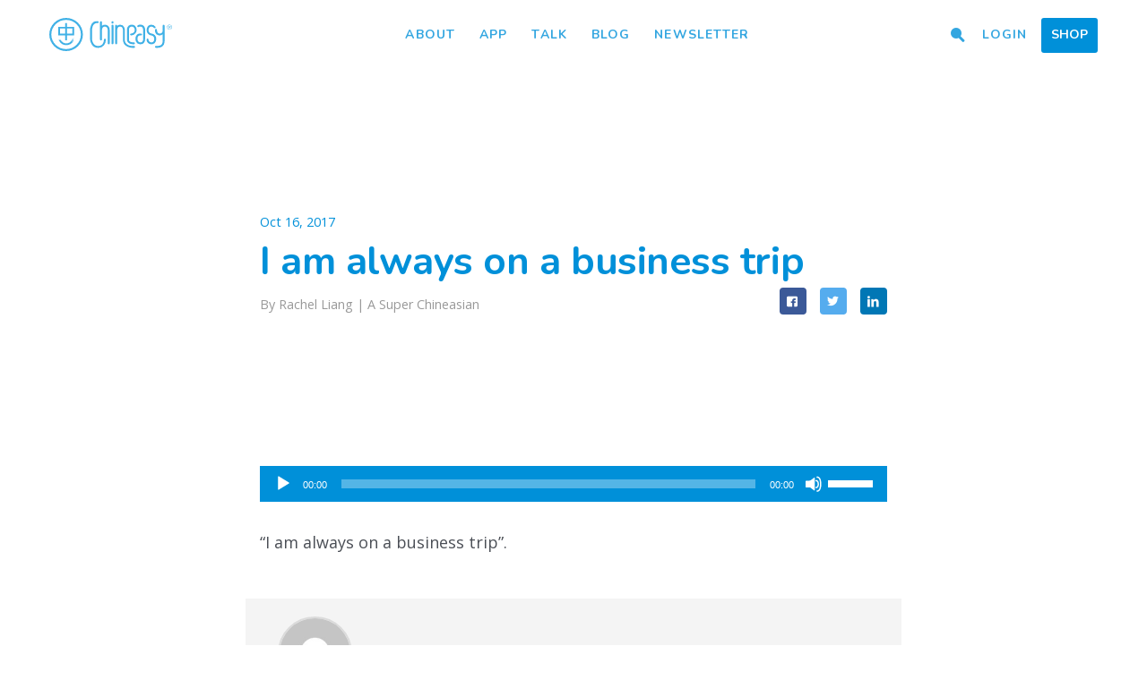

--- FILE ---
content_type: application/javascript
request_url: https://www.chineasy.com/wp-content/plugins/woocommerce/assets/js/frontend/add-to-cart.min.js
body_size: 1202
content:
jQuery(function(t){if("undefined"==typeof wc_add_to_cart_params)return!1;var a=function(){this.requests=[],this.addRequest=this.addRequest.bind(this),this.run=this.run.bind(this),this.$liveRegion=this.createLiveRegion(),t(document.body).on("click",".add_to_cart_button:not(.wc-interactive)",{addToCartHandler:this},this.onAddToCart).on("click",".remove_from_cart_button",{addToCartHandler:this},this.onRemoveFromCart).on("added_to_cart",{addToCartHandler:this},this.onAddedToCart).on("removed_from_cart",{addToCartHandler:this},this.onRemovedFromCart).on("ajax_request_not_sent.adding_to_cart",this.updateButton)};a.prototype.addRequest=function(t){this.requests.push(t),1===this.requests.length&&this.run()},a.prototype.run=function(){var a=this,e=a.requests[0].complete;a.requests[0].complete=function(){"function"==typeof e&&e(),a.requests.shift(),a.requests.length>0&&a.run()},t.ajax(this.requests[0])},a.prototype.onAddToCart=function(a){var e=t(this);if(e.is(".ajax_add_to_cart")){if(!e.attr("data-product_id"))return!0;if(a.data.addToCartHandler.$liveRegion.text("").removeAttr("aria-relevant"),a.preventDefault(),e.removeClass("added"),e.addClass("loading"),!1===t(document.body).triggerHandler("should_send_ajax_request.adding_to_cart",[e]))return t(document.body).trigger("ajax_request_not_sent.adding_to_cart",[!1,!1,e]),!0;var r={};t.each(e.data(),function(t,a){r[t]=a}),t.each(e[0].dataset,function(t,a){r[t]=a}),t(document.body).trigger("adding_to_cart",[e,r]),a.data.addToCartHandler.addRequest({type:"POST",url:wc_add_to_cart_params.wc_ajax_url.toString().replace("%%endpoint%%","add_to_cart"),data:r,success:function(a){a&&(a.error&&a.product_url?window.location=a.product_url:"yes"!==wc_add_to_cart_params.cart_redirect_after_add?t(document.body).trigger("added_to_cart",[a.fragments,a.cart_hash,e]):window.location=wc_add_to_cart_params.cart_url)},dataType:"json"})}},a.prototype.onRemoveFromCart=function(a){var e=t(this),r=e.closest(".woocommerce-mini-cart-item");a.data.addToCartHandler.$liveRegion.text("").removeAttr("aria-relevant"),a.preventDefault(),r.block({message:null,overlayCSS:{opacity:.6}}),a.data.addToCartHandler.addRequest({type:"POST",url:wc_add_to_cart_params.wc_ajax_url.toString().replace("%%endpoint%%","remove_from_cart"),data:{cart_item_key:e.data("cart_item_key")},success:function(a){a&&a.fragments?t(document.body).trigger("removed_from_cart",[a.fragments,a.cart_hash,e]):window.location=e.attr("href")},error:function(){window.location=e.attr("href")},dataType:"json"})},a.prototype.updateButton=function(a,e,r,d){if(d=void 0!==d&&d){if(d.removeClass("loading"),e&&d.addClass("added"),e&&!wc_add_to_cart_params.is_cart&&0===d.parent().find(".added_to_cart").length){var o=document.createElement("a");o.href=wc_add_to_cart_params.cart_url,o.className="added_to_cart wc-forward",o.title=wc_add_to_cart_params.i18n_view_cart,o.textContent=wc_add_to_cart_params.i18n_view_cart,d.after(o)}t(document.body).trigger("wc_cart_button_updated",[d])}},a.prototype.updateFragments=function(a,e){e&&(t.each(e,function(a){t(a).addClass("updating").fadeTo("400","0.6").block({message:null,overlayCSS:{opacity:.6}})}),t.each(e,function(a,e){t(a).replaceWith(e),t(a).stop(!0).css("opacity","1").unblock()}),t(document.body).trigger("wc_fragments_loaded"))},a.prototype.alertCartUpdated=function(t,a,e,r){if(r=void 0!==r&&r){var d=r.data("success_message");if(!d)return;t.data.addToCartHandler.$liveRegion.delay(1e3).text(d).attr("aria-relevant","all")}},a.prototype.createLiveRegion=function(){var a=t(".widget_shopping_cart_live_region");return a.length?a:t('<div class="widget_shopping_cart_live_region screen-reader-text" role="status"></div>').appendTo("body")},a.prototype.onAddedToCart=function(t,a,e,r){t.data.addToCartHandler.updateButton(t,a,e,r),t.data.addToCartHandler.updateFragments(t,a),t.data.addToCartHandler.alertCartUpdated(t,a,e,r)},a.prototype.onRemovedFromCart=function(t,a,e,r){t.data.addToCartHandler.updateFragments(t,a),t.data.addToCartHandler.alertCartUpdated(t,a,e,r)},new a});

--- FILE ---
content_type: image/svg+xml
request_url: https://www.chineasy.com/wp-content/uploads/2017/02/logo-chineasy-horizontal.svg
body_size: 3645
content:
<?xml version="1.0" encoding="utf-8"?>
<!-- Generator: Adobe Illustrator 16.0.0, SVG Export Plug-In . SVG Version: 6.00 Build 0)  -->
<!DOCTYPE svg PUBLIC "-//W3C//DTD SVG 1.1//EN" "http://www.w3.org/Graphics/SVG/1.1/DTD/svg11.dtd">
<svg version="1.1" xmlns="http://www.w3.org/2000/svg" xmlns:xlink="http://www.w3.org/1999/xlink" x="0px" y="0px"
	 width="213.192px" height="59px" viewBox="0 0 213.192 59" enable-background="new 0 0 213.192 59" xml:space="preserve">
<g id="Layer_1">
	<g id="Layer_1_1_">
	</g>
</g>
<g id="圖層_1_1_">
	<g>
		<g>
			<g>
				<path fill="#41B1E6" d="M30.838,30.589v8.625h-3.102v-8.626l-12.086,0.006V15.549h12.086V9.167h3.102v6.383h12.282v15.073
					L30.838,30.589z M18.653,27.472h9.084v-8.838h-9.084V27.472z M30.838,27.472h9.216v-8.838h-9.216V27.472z"/>
			</g>
			<g>
				<path fill="#41B1E6" d="M40.635,37.099c-0.139,0.395-0.471,1.085-1.317,2.502c-0.152,0.42,0.163,0.581,0.378,0.252
					c0.057-0.089,0.684-1.112,1.062-1.877c0.596-1.202,1.125-2.453,1.125-2.453c0.233-0.45,0.689-0.235,0.48,0.245
					c0,0-0.749,1.926-1.39,3.075c-0.661,1.187-1.255,2.108-1.954,2.885c-0.139,0.27,0.186,0.442,0.372,0.208
					c0.511-0.512,1.267-1.561,1.561-2.139c0.261-0.469,0.811-1.575,0.811-1.575c0.231-0.381,0.647-0.14,0.478,0.252
					c-0.136,0.291-0.543,1.125-0.543,1.125c-0.146,0.312,0.059,0.34,0.238,0.334c0.193-0.02,0.157,0.156,0.102,0.263
					c-2.497,4.597-7.273,7.735-12.611,7.735c-5.194,0-9.701-2.973-12.173-7.348c-0.508-0.743-0.917-1.9-1.039-2.146l3.396-0.058
					c2.275,3.903,5.639,6.315,9.816,6.315c4.199,0,8.033-2.539,9.971-6.321l0.824-1.458c0.088-0.173,0.223-0.197,0.326-0.159
					S40.698,36.941,40.635,37.099"/>
			</g>
			<g>
				<path fill="#41B1E6" d="M29.178,3.44C15.008,3.44,3.52,14.928,3.52,29.097c0,14.171,11.488,25.659,25.658,25.659
					s25.656-11.487,25.656-25.659C54.834,14.928,43.348,3.44,29.178,3.44 M29.178-0.08c16.114,0,29.177,13.064,29.177,29.177
					c0,16.117-13.062,29.178-29.177,29.178C13.063,58.275,0,45.214,0,29.097C0,12.984,13.063-0.08,29.178-0.08"/>
			</g>
		</g>
		<g>
			<g>
				<path fill="#41B1E6" d="M109.76,10.027c-0.951,0-1.723-0.747-1.723-1.673V7.238c0-0.922,0.771-1.673,1.723-1.673
					c0.949,0,1.719,0.751,1.719,1.673v1.116C111.479,9.28,110.709,10.027,109.76,10.027"/>
				<g>
					<path fill="#41B1E6" d="M166.468,36.79c0.071,3.205-0.627,5.765-2.288,7.416c-1.442,1.435-3.532,2.065-6.008,2.065
						c-3.312,0-5.91-1.582-7.318-4.453c-1.092-2.234-1.147-4.555-1.147-4.992c-0.012-2.239,0.424-5.251,2.538-7.313
						c1.451-1.417,3.17-2.013,5.589-2.013c0.577,0,1.427-0.019,1.818,0.093c0.984,0.283,1.628,0.726,1.511,1.641
						c-0.115,0.917-0.749,1.429-1.94,1.518c-0.266,0.023-0.954-0.045-1.243-0.045c-1.496,0-2.505,0.396-3.298,1.171
						c-0.705,0.688-1.545,2.089-1.535,4.868c0,0.157,0.008,1.99,0.813,3.632c0.853,1.736,2.253,2.675,4.272,2.675
						c1.537,0,2.605-0.507,3.387-1.285c0.987-0.98,1.465-2.632,1.41-4.9l-0.002-15.596c0-4.049-1.662-6.101-4.943-6.101
						c-1.278,0-2.062,0.343-2.356,0.503c-0.661,0.258-0.968,0.392-1.427,0.35c-1.052-0.092-1.498-0.646-1.498-1.58
						c0-0.586,0.406-1.152,1.068-1.535c0.373-0.261,1.622-1.086,4.213-1.086c5.251,0,8.384,3.533,8.384,9.448v15.375L166.468,36.79z
						"/>
					<path fill="#41B1E6" d="M183.566,22.037c-0.131-1.96,0.702-2.716,1.653-2.716c0.949,0,1.528,0.418,1.784,1.798
						c0.253,1.377-0.016,2.477,0.941,4.251c0.748,1.382,2.12,2,3.993,2c1.465,0,2.731-0.393,3.554-1.218
						c1.413-1.428,1.501-3.022,1.501-4.626l0.026-7.966c0-0.933,0.847-1.726,1.625-1.72c0.774,0.005,1.671,0.759,1.671,1.69
						l0.114,26.254c0,5.6-1.736,9.257-5.305,11.18c-2.964,1.598-6.088,1.807-9.63,1.598c-1.133-0.063-1.948-0.956-1.853-1.875
						c0.096-0.93,0.903-1.479,1.853-1.467c6.128,0.072,11.666-0.114,11.666-9.546l-0.046-11.013
						c-1.386,1.441-3.182,2.055-5.177,2.055c-5.588,0-7.944-4.033-8.327-8.029L183.566,22.037z"/>
					<path fill="#41B1E6" d="M84.75,52.593c-4.703,0-8.547-2.11-11.118-6.102c-1.871-2.906-2.983-6.812-2.983-10.453V22.817
						c0-1.526,0-5.583,1.565-9.422c2.08-5.102,6.184-8.06,11.759-7.686c0.944,0.062,1.773,0.654,1.812,1.577
						c0.04,0.853-0.677,1.55-1.765,1.578c-4.175,0.116-7.05,1.939-8.608,5.765c-1.328,3.243-1.328,6.835-1.328,8.188v13.221
						c0,3.676,1.918,13.209,10.666,13.209c7.421,0,10.062-5.811,10.062-11.245c0-0.927,0.771-1.673,1.721-1.673
						c0.952,0,1.721,0.746,1.721,1.673c0,3.864-1.12,7.396-3.152,9.954C92.689,50.987,89.111,52.593,84.75,52.593"/>
					<path fill="#41B1E6" d="M109.772,46.283c-0.953,0-1.721-0.746-1.721-1.671V13.531c0-0.921,0.768-1.67,1.721-1.67
						c0.949,0,1.717,0.749,1.717,1.67v31.082C111.489,45.537,110.721,46.283,109.772,46.283"/>
					<path fill="#41B1E6" d="M102.435,14.086c2.257,2.248,2.521,5.485,2.479,7.214l-0.002,23.343c0,0.923-0.77,1.673-1.717,1.673
						c-0.95,0-1.721-0.75-1.721-1.673V21.335c0.053-2.162-0.492-3.911-1.498-4.911c-0.803-0.799-1.931-1.188-3.448-1.188
						c-1.479,0-2.591,0.4-3.395,1.221c-1.685,1.726-1.544,3.797-1.544,4.789l-0.005,16.775c0,0.923-0.769,1.675-1.719,1.675
						c-0.951,0-1.72-0.752-1.72-1.675V7.281c0-0.923,0.769-1.671,1.72-1.671c0.95,0,1.719,0.748,1.719,1.671v6.511
						c1.32-1.255,2.993-1.901,4.943-1.901C98.987,11.891,100.975,12.629,102.435,14.086"/>
					<path fill="#41B1E6" d="M147.224,49.245c0.956,0,1.725,0.752,1.725,1.673c0,0.925-0.769,1.675-1.725,1.675h-3.311
						c-0.175-0.002-4.037-0.052-7.933-1.914c-3.709-1.775-8.131-5.538-8.131-13.389l-0.005-9.948v-6.037
						c0-1.413-0.231-2.631-0.688-3.617c-0.785-1.693-2.134-2.483-4.251-2.483c-1.938,0-3.22,0.609-4.154,2.506
						c-0.7,1.426-0.758,3.621-0.758,3.639l-0.007,23.261c0,0.927-0.768,1.673-1.719,1.673c-0.95,0-1.721-0.746-1.721-1.673V13.531
						c0-0.922,0.771-1.671,1.721-1.671c0.951,0,1.719,0.771,1.719,2.257c1.241-1.673,3.009-2.257,4.919-2.257
						c4.402,0,6.448,2.422,7.388,4.457c0.656,1.42,0.989,3.098,0.989,4.987l0.003,6.037l0.004,9.948
						c0,4.921,2.091,8.417,6.21,10.389c3.197,1.527,6.393,1.565,6.424,1.566H147.224z"/>
					<path fill="#41B1E6" d="M146.174,46.307c-0.607,0-1.47-0.03-2.442-0.164c-2.571-0.344-4.987-1.186-6.45-2.502
						c-1.602-1.438-2.412-3.354-2.412-5.691l-0.004-16.743c-0.058-3.104,0.752-5.509,2.411-7.15c1.46-1.446,3.471-2.179,5.972-2.179
						c2.45,0,4.437,0.765,5.903,2.28c2.57,2.644,2.496,6.651,2.475,7.202c0,0,0.301,2.584-1.915,5.458
						c-2.104,2.728-4.777,3.593-6.752,3.717c-1.397,0.091-2.399-0.217-2.609-0.989c-0.256-0.932,0.061-1.725,1.463-2.107
						c1.589-0.434,6.498-0.93,6.498-6.214c0-1.096,0.015-3.058-1.67-4.782c-0.802-0.822-1.913-1.22-3.393-1.22
						c-1.569,0-2.803,0.581-3.602,1.374c-0.986,0.977-1.379,2.692-1.34,4.86v16.493c0,1.384,0.428,2.438,1.305,3.231
						c1.897,1.716,6.011,1.709,7.27,1.792c1.114,0.079,1.705,0.593,1.779,1.511c0.073,0.92-0.348,1.604-1.58,1.795L146.174,46.307z"
						/>
					<path fill="#41B1E6" d="M177.421,46.267c-2.428,0-4.407-0.733-5.884-2.173c-2.472-2.409-2.565-4.839-2.495-6.075
						c0.122-1.455,1.032-1.969,1.891-1.831c0.896,0.148,1.386,0.976,1.481,1.814c0.095,0.839,0.041,1.654,0.763,2.882
						c0.769,1.299,2.196,2.034,4.244,2.034c1.44,0,2.521-0.377,3.315-1.149c1.036-1.008,1.624-2.792,1.619-4.906
						c0-0.216-0.023-1.773-0.748-3.266c-0.846-1.736-2.274-2.677-4.366-2.889c-6.445-0.644-8.179-6.403-8.199-9.397
						c-0.022-0.54-0.103-4.557,2.468-7.206c1.469-1.514,3.168-2.278,5.619-2.278c3.92,0,6.233,1.975,7.24,3.639
						c0.484,0.796,0.392,1.837-0.426,2.308c-0.819,0.47-1.924-0.199-2.485-0.744c-1.134-1.103-2.173-1.86-4.04-1.86
						c-1.486,0-2.602,0.404-3.403,1.232c-1.668,1.721-1.539,4.741-1.538,4.771c0.004,0.104,0.028,1.629,0.737,3.154
						c0.856,1.846,2.292,2.846,4.379,3.055c6.475,0.644,8.202,6.235,8.202,9.438c0.006,1.794-0.33,5.078-2.623,7.315
						C181.723,45.548,179.79,46.267,177.421,46.267"/>
				</g>
			</g>
			<g>
				<path fill="#41B1E6" d="M204.617,16.159v-0.025c0-2.341,1.897-4.312,4.286-4.312c2.414,0,4.289,1.947,4.289,4.288v0.024
					c0,2.342-1.897,4.312-4.289,4.312C206.489,20.446,204.617,18.5,204.617,16.159z M212.698,16.134v-0.024
					c0-2.094-1.626-3.82-3.795-3.82c-2.143,0-3.794,1.75-3.794,3.844v0.025c0,2.094,1.626,3.819,3.794,3.819
					C211.048,19.978,212.698,18.229,212.698,16.134z M207.301,14.237c0-0.198,0.148-0.346,0.346-0.346h1.576
					c0.887,0,1.603,0.468,1.603,1.33c0,0.666-0.418,1.133-1.034,1.331l0.935,1.108c0.1,0.123,0.124,0.198,0.124,0.296
					c0,0.172-0.124,0.32-0.32,0.32c-0.147,0-0.246-0.074-0.345-0.197l-1.208-1.455h-0.985v1.307c0,0.196-0.147,0.344-0.345,0.344
					s-0.346-0.148-0.346-0.344V14.237z M209.149,16.061c0.616,0,0.961-0.32,0.961-0.789c0-0.518-0.368-0.764-0.961-0.764h-1.157
					v1.552H209.149z"/>
			</g>
		</g>
	</g>
</g>
</svg>
